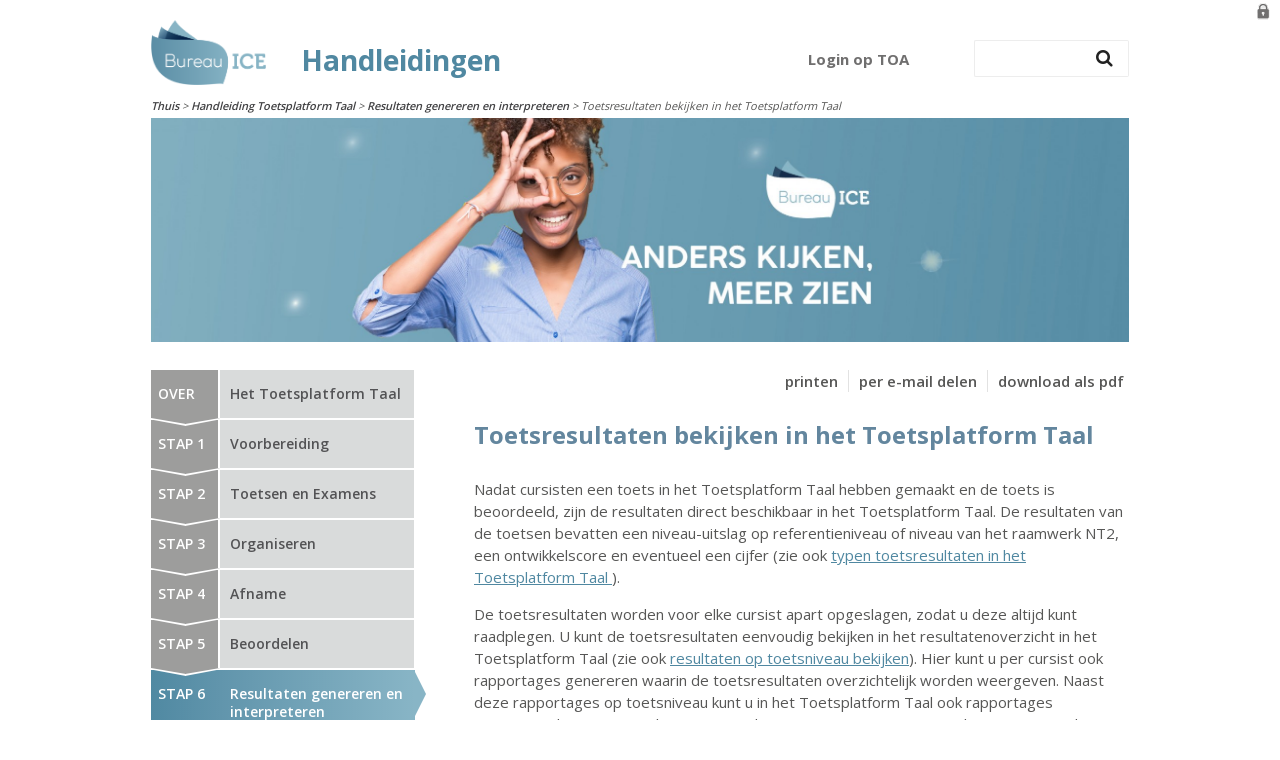

--- FILE ---
content_type: text/html; charset=UTF-8
request_url: https://handleiding.toets.nl/toetsresultaten-bekijken-in-het-toetsplatform-taal-1067
body_size: 8992
content:
<!doctype html>

		<!--[if lt IE 7]> <html class="ie6 oldie" lang="nl"> <![endif]-->
		<!--[if IE 7]>    <html class="ie7 oldie" lang="nl"> <![endif]-->
		<!--[if IE 8]>    <html class="ie8 oldie" lang="nl"> <![endif]-->
		<!--[if IE 9]>    <html class="ie9 oldie" lang="nl"> <![endif]-->
		<!--[if gt IE 9]><!-->
		<html lang="nl"><!--<![endif]-->
		<head>
    <!-- Google Tag Manager -->
    <script>(function(w,d,s,l,i){w[l]=w[l]||[];w[l].push({'gtm.start':
    new Date().getTime(),event:'gtm.js'});var f=d.getElementsByTagName(s)[0],
                    j = d.createElement(s), dl = l != 'dataLayer' ? '&l=' + l : '';
            j.async = true;
            j.src =
                    'https://www.googletagmanager.com/gtm.js?id=' + i + dl;
            f.parentNode.insertBefore(j, f);
        })(window, document, 'script', 'dataLayer', 'GTM-M5W3BZL');</script>
    <!-- End Google Tag Manager -->
	<meta charset="utf-8">
	<meta content="TOA, toetsen, ICE" name="keywords">
    	<meta content="width=1200" name="viewport">
  <link rel="apple-touch-icon" sizes="180x180" href="/img/favicons/apple-touch-icon.png">
	<link rel="icon" type="image/png" sizes="32x32" href="/img/favicons/favicon-32x32.png">
	<link rel="icon" type="image/png" sizes="16x16" href="/img/favicons/favicon-16x16.png">
	<link rel="manifest" href="/img/favicons/site.webmanifest">
	<link rel="mask-icon" href="/img/favicons/safari-pinned-tab.svg" color="#c71c26">
	<meta name="theme-color" content="#ffffff">
  <link href="https://fonts.googleapis.com/css?family=Open+Sans:400,600,700&amp;subset=latin-ext" rel="stylesheet">
	<link rel="stylesheet" type="text/css" href="/css/base_form.css?v=1736850502" media="screen" />	<link rel="stylesheet" type="text/css" href="/css/font-awesome.min.css?v=1736850502" media="screen" />	<link rel="stylesheet" type="text/css" href="/css/styles.css?v=1736850502" media="screen" />	<link rel="stylesheet" type="text/css" href="/css/print.css?v=1736850502" media="print" />
    

	<!-- Pulled from http://code.google.com/p/html5shiv/ -->
	<!--[if lt IE 9]>
	<script src="//html5shim.googlecode.com/svn/trunk/html5.js"></script>
	<script>
		document.createElement('header');
		document.createElement('nav');
		document.createElement('section');
		document.createElement('article');
		document.createElement('aside');
		document.createElement('footer');
	 </script>
	<![endif]-->

	<script type="text/javascript" src="/assets/1bab8e9/jquery.min.js"></script>
<script type="text/javascript" src="/js/jquery.matchHeight-min.js"></script>
<script type="text/javascript" src="/assets/842cc1b8/js/wabbit-frontend.js"></script>
<script type="text/javascript">
/*<![CDATA[*/
;(function($){var ieVer=navigator.userAgent.match(/MSIE (\d+\.\d+);/);ieVer=ieVer&&ieVer[1]?new Number(ieVer):null;var cont=ieVer&&ieVer<7.1?document.createElement("div"):null,excludePattern=null,includePattern=null,mergeIfXhr=0,resMap2Request=function(url){if (!url.match(/\?/))url += "?";return url + "&nlsc_map=" + $.nlsc.smap();};;if(!$.nlsc)$.nlsc={resMap:{}};$.nlsc.normUrl=function(url){if(!url)return null;if(cont){cont.innerHTML='<a href="'+url+'"></a>';url=cont.firstChild.href}if(excludePattern&& url.match(excludePattern))return null;if(includePattern&&!url.match(includePattern))return null;return url.replace(/\?*&*(_=\d+)?&*$/g,"")};$.nlsc.h=function(s){var h=0,i;for(i=0;i<s.length;i++)h=(h<<5)-h+s.charCodeAt(i)&1073741823;return""+h};$.nlsc.fetchMap=function(){for(var url,i=0,res=$(document).find("script[src]");i<res.length;i++)if(url=this.normUrl(res[i].src?res[i].src:res[i].href))this.resMap[url]={h:$.nlsc.h(url),d:1}};$.nlsc.smap=function(){var s="[";for(var url in this.resMap)s+='"'+this.resMap[url].h+ '",';return s.replace(/,$/,"")+"]"};var c={global:true,beforeSend:function(xhr,opt){if(!$.nlsc.fetched){$.nlsc.fetched=1;$.nlsc.fetchMap()}if(opt.dataType!="script"){if(mergeIfXhr)opt.url=resMap2Request(opt.url);return true}var url=$.nlsc.normUrl(opt.url);if(!url)return true;if(opt.converters&&opt.converters["text script"]){var saveConv=opt.converters["text script"];opt.converters["text script"]=function(){if(!$.nlsc.resMap[url].d){$.nlsc.resMap[url].d=1;saveConv.apply(window,arguments)}}}var r=$.nlsc.resMap[url]; if(r){if(r.d)return false}else $.nlsc.resMap[url]={h:$.nlsc.h(url),d:0};return true}};if(ieVer)c.dataFilter=function(data,type){if(type&&(type!="html"&&type!="text"))return data;return data.replace(/(<script[^>]+)defer(=[^\s>]*)?/ig,"$1")};$.ajaxSetup(c)})(jQuery);
/*]]>*/
</script>
<title>Handleidingen Bureau ICE</title>

		<!-- Asset files with POS_HEAD inserted here -->
</head>

<!-- <body> -->
<body class="educationLevel-NT2">
<!-- Google Tag Manager (noscript) -->
<noscript><iframe src="https://www.googletagmanager.com/ns.html?id=GTM-M5W3BZL"
                  height="0" width="0" style="display:none;visibility:hidden"></iframe></noscript>
<!-- End Google Tag Manager (noscript) -->

<!-- include Wabbit overlays, and js/css -->

<!-- open: container for application html -->
<div id="w-app-container">



<div id="site-wrapper">


	<header id="header">

	        	<!-- Top -->
	        	<div id="top">

	        		<!-- Logo -->
	        		<div class="left" id="logo">
	        			<a href="/">
                  <img src="/img/logo-bureau-ice-rgb.png" alt="Bureau ICE">
                  <span>Handleidingen</span>
                </a>

	        		</div>
	        		<!-- Einde Logo -->

              <div class="topWrapper">


    	        		<!-- Zoeken -->
    	        		<div class="right" id="zoekContainer">
    	        			<!-- Zoeken -->
    	        			<div class="zoeken right">
    	        				<form class="" action="/search" method="get">
                            <input type="text" class="left" name="q" placeholder="">
                            <input type="hidden" name="h" value="960">                            <button type="submit" class="submit"><i class="fa fa-search"></i></button>
                        </form>

                    </div>
                            <!-- Einde Zoeken -->

    	        		  <div class="clear"></div>

    	        		</div>
    	        		<!-- Einde Zoeken -->
                                        <div class="login-button">
                          <a class="btn login right" target="_blank" href="https://login.toets.nl/">
                              <strong>
                                  Login op TOA                              </strong>
                          </a>
                      </div>
                      	        		<div class="clear"></div>
              </div>
	        	</div>
	        	<!-- Einde Top -->
	        	<!-- Breadcrumb -->
	        	<div id="breadcrumb">
	        		<div class="center">
						<span class="breadcrumbs">
<a href="/">Thuis</a> &gt; <a href="/handleiding-toetsplatform-taal-960">Handleiding Toetsplatform Taal</a> &gt; <a href="/resultaten-genereren-en-interpreteren-967">Resultaten genereren en interpreteren</a> &gt; <span>Toetsresultaten bekijken in het Toetsplatform Taal</span></span>	        		</div>
	        	</div>
	        	<!-- Einde Breadcrumb -->

	        	<div id="breadcrumbDropshadow"></div>
                <div class="masthead">
               <div class="title">
                     <img src="/upload/images/2220x510px-corporate-header.jpg" alt="">
               </div><!-- /title -->
            </div><!-- /masthead -->	</header>

			<div class="container">
			<div class="nav">
            <nav>
                <ul class="main-nav" id="yw1">
<li><a href="/het-toetsplatform-taal-961"><span class="step">Over</span><div>Het Toetsplatform Taal </div></a></li>
<li class="has-sub-nav"><a href="/voorbereiding-962"><span class="step">Stap 1</span><div>Voorbereiding</div></a>
<ul class="sub-nav">
<li><a href="/systeemeisen-1085">Systeemeisen</a></li>
<li class="has-sub-nav"><a href="/gebruikersrollen-in-het-toetsplatform-taal-1086">Gebruikersrollen in het Toetsplatform taal</a>
<ul class="sub-sub-nav">
<li><a href="/wisselen-tussen-gebruikersrollen-in-het-toetsplatform-taal-1093">Wisselen tussen gebruikersrollen in het Toetsplatform Taal</a></li>
</ul>
</li>
<li class="has-sub-nav"><a href="/instellingsbeheer-1087">Instellingsbeheer</a>
<ul class="sub-sub-nav">
<li><a href="/instellingsgegevens-beheren-1094">Instellingsgegevens beheren</a></li>
<li class="has-sub-nav"><a href="/afdelingen-beheren-1095">Afdelingen beheren</a>
<ul class="sub-sub-sub-nav">
<li><a href="/afdelingen-aanmaken-1110">Afdelingen aanmaken </a></li>
<li><a href="/afdelingen-wijzigen-of-verwijderen-1111">Afdelingen wijzigen of verwijderen</a></li>
</ul>
</li>
<li class="has-sub-nav"><a href="/groepen-aanmaken-1096">Groepen aanmaken</a>
<ul class="sub-sub-sub-nav">
<li><a href="/kandidaatgroepen-aanmaken-1112">Kandidaatgroepen aanmaken</a></li>
<li><a href="/beoordelaarsgroepen-aanmaken-1113">Beoordelaarsgroepen aanmaken</a></li>
</ul>
</li>
<li class="has-sub-nav"><a href="/licenties-en-facturen-bekijken-1098">Licenties en facturen bekijken</a>
<ul class="sub-sub-sub-nav">
<li><a href="/licenties-bekijken-1114">Licenties bekijken</a></li>
<li><a href="/facturen-bekijken-1115">Facturen bekijken</a></li>
</ul>
</li>
</ul>
</li>
<li><a href="/gebruikersbeheer-vanuit-koppeling-webservices-1088">Gebruikersbeheer vanuit koppeling webservices</a></li>
<li class="has-sub-nav"><a href="/gebruikersgegevens-automatisch-importeren-in-het-toetsplatform-taal-1089">Gebruikersgegevens automatisch importeren in het Toetsplatform Taal</a>
<ul class="sub-sub-nav">
<li class="has-sub-nav"><a href="/csv-bestand-aanmaken-1099">CSV-bestand aanmaken</a>
<ul class="sub-sub-sub-nav">
<li><a href="/toelichting-importeerlabels-csv-bestand-1127">Toelichting importeerlabels CSV-bestand</a></li>
<li><a href="/nieuwe-gebruikers-toevoegen-via-csv-bestand-1128">Nieuwe gebruikers toevoegen via CSV-bestand</a></li>
<li><a href="/gebruikersgegevens-wijzigen-via-csv-bestand-1129">Gebruikersgegevens wijzigen via CSV-bestand</a></li>
<li><a href="/gebruikers-op-inactief-zetten-of-archiveren-via-csv-bestand-1131">Gebruikers op inactief zetten of archiveren via CSV-bestand</a></li>
<li><a href="/inactieve-of-gearchiveerde-gebruikers-weer-actief-maken-via-csv-bestand-1132">Inactieve of gearchiveerde gebruikers weer actief maken via CSV-bestand</a></li>
</ul>
</li>
<li class="has-sub-nav"><a href="/csv-bestand-automatisch-importeren-in-het-toetsplatform-taal-1100">CSV-bestand automatisch importeren in het Toetsplatform Taal</a>
<ul class="sub-sub-sub-nav">
<li><a href="/csv-bestand-handmatig-importeren-in-het-toetsplatform-taal-1134">CSV-bestand handmatig importeren in het Toetsplatform Taal</a></li>
</ul>
</li>
</ul>
</li>
<li class="has-sub-nav"><a href="/gebruikerssgegevens-handmatig-toevoegen-en-beheren-in-het-toetsplatform-taal-1090">Gebruikerssgegevens handmatig toevoegen en beheren in het Toetsplatform Taal</a>
<ul class="sub-sub-nav">
<li><a href="/handmatig-nieuwe-gebruikers-toevoegen-in-het-toetsplatform-taal-1101">Handmatig nieuwe gebruikers toevoegen in het Toetsplatform Taal</a></li>
<li class="has-sub-nav"><a href="/handmatig-nieuwe-wachtwoorden-aanmaken-in-het-toetsplatform-taal-1104">Handmatig nieuwe wachtwoorden aanmaken in het Toetsplatform Taal</a>
<ul class="sub-sub-sub-nav">
<li><a href="/een-nieuw-wachtwoord-aanmaken-1135">Een nieuw wachtwoord aanmaken</a></li>
<li><a href="/een-eenmalig-wachtwoord-aanmaken-voor-individuele-cursisten-1136">Een eenmalig wachtwoord aanmaken voor individuele cursisten</a></li>
<li><a href="/een-eenmalig-wachtwoord-aanmaken-voor-groepen-cursisten-1137">Een eenmalig wachtwoord aanmaken voor groepen cursisten</a></li>
</ul>
</li>
<li class="has-sub-nav"><a href="/handmatig-gebruikers-toevoegen-aan-groepen-in-het-toetsplatform-taal-1105">Handmatig gebruikers toevoegen aan groepen in het Toetsplatform Taal</a>
<ul class="sub-sub-sub-nav">
<li><a href="/cursisten-toevoegen-aan-kandidaatgroepen-1139">Cursisten toevoegen aan kandidaatgroepen</a></li>
<li><a href="/beoordelaars-toevoegen-aan-beoordelaarsgroepen-1140">Beoordelaars toevoegen aan beoordelaarsgroepen</a></li>
</ul>
</li>
<li><a href="/handmatig-ondersteunende-functies-toekennen-in-het-toetsplatform-taal-1106">Handmatig ondersteunende functies toekennen in het Toetsplatform Taal</a></li>
<li><a href="/handmatig-gebruikersgegevens-wijzigen-in-het-toetsplatform-taal-1107">Handmatig gebruikersgegevens wijzigen in het Toetsplatform Taal</a></li>
<li class="has-sub-nav"><a href="/handmatig-gebruikers-op-inactief-zetten-of-archiveren-in-het-toetsplatform-taal-1108">Handmatig gebruikers op inactief zetten of archiveren in het Toetsplatform Taal</a>
<ul class="sub-sub-sub-nav">
<li><a href="/handmatig-inactieve-of-gearchiveerde-gebruikers-weer-actiefmaken-in-het-toetsplatform-taal-1133">Handmatig inactieve of gearchiveerde gebruikers weer actiefmaken in het Toetsplatform Taal</a></li>
</ul>
</li>
</ul>
</li>
<li class="has-sub-nav"><a href="/beveiliging-1091">Beveiliging</a>
<ul class="sub-sub-nav">
<li><a href="/ip-restricties-instellen-1109">IP-restricties instellen</a></li>
</ul>
</li>
</ul>
</li>
<li class="has-sub-nav"><a href="/toetsen-en-examens-963"><span class="step">Stap 2</span><div>Toetsen en Examens</div></a>
<ul class="sub-nav">
<li class="has-sub-nav"><a href="/toetsen-in-het-toetsplatform-taal-1002">Toetsen in het Toetsplatform Taal</a>
<ul class="sub-sub-nav">
<li class="has-sub-nav"><a href="/soorten-toetsen-1350">Soorten toetsen</a>
<ul class="sub-sub-sub-nav">
<li><a href="/spreken-en-gesprekken-voeren-1007">Spreken en gesprekken voeren</a></li>
</ul>
</li>
</ul>
</li>
<li><a href="/wanneer-neemt-u-welke-toets-af-1038">Wanneer neemt u welke toets af?</a></li>
<li><a href="/examen-oormerken-en-blokkeren-1044">Examen oormerken en blokkeren </a></li>
</ul>
</li>
<li class="has-sub-nav"><a href="/organiseren-964"><span class="step">Stap 3</span><div>Organiseren</div></a>
<ul class="sub-nav">
<li class="has-sub-nav"><a href="/toetsen-klaarzetten-1049">Toetsen klaarzetten</a>
<ul class="sub-sub-nav">
<li><a href="/zoekfilters-instellen-bij-het-klaarzetten-van-toetsen-1050">Zoekfilters instellen bij het klaarzetten van toetsen</a></li>
<li><a href="/downloaden-papieren-toetsboekjes-1051">Downloaden papieren toetsboekjes</a></li>
<li><a href="/beoordelaar-toewijzen-bij-het-klaarzetten-van-toetsen-1052">Beoordelaar toewijzen bij het klaarzetten van toetsen</a></li>
</ul>
</li>
<li class="has-sub-nav"><a href="/toetsen-vrijgeven-1054">Toetsen vrijgeven</a>
<ul class="sub-sub-nav">
<li><a href="/de-periode-waarin-een-toets-is-vrijgegeven-wijzigen-1055">De periode waarin een toets is vrijgegeven wijzigen</a></li>
<li><a href="/een-vrijgegeven-toets-verwijderen-1056">Een vrijgegeven toets verwijderen</a></li>
</ul>
</li>
</ul>
</li>
<li class="has-sub-nav"><a href="/afname-965"><span class="step">Stap 4</span><div>Afname</div></a>
<ul class="sub-nav">
<li class="has-sub-nav"><a href="/afnamecondities-970">Afnamecondities</a>
<ul class="sub-sub-nav">
<li><a href="/voorbereiding-digitale-afname-973">Voorbereiding digitale afname</a></li>
<li><a href="/voorbereiding-niet-digitale-afname-974">Voorbereiding niet-digitale afname</a></li>
</ul>
</li>
<li><a href="/inloggen-als-cursist-971">Inloggen als cursist</a></li>
<li class="has-sub-nav"><a href="/problemen-tijdens-de-afname-972">Problemen tijdens de afname</a>
<ul class="sub-sub-nav">
<li><a href="/cursist-kan-niet-inloggen-975">Cursist kan niet inloggen</a></li>
<li class="has-sub-nav"><a href="/juiste-toets-staat-niet-klaar-976">Juiste toets staat niet klaar</a>
<ul class="sub-sub-sub-nav">
<li><a href="/de-toets-is-niet-klaargezet-en-vrijgegeven-984">De toets is niet klaargezet en vrijgegeven</a></li>
<li><a href="/de-toets-is-klaargezet-maar-nog-niet-vrijgegeven-985">De toets is klaargezet, maar nog niet vrijgegeven</a></li>
<li><a href="/de-toets-is-vrijgegeven-op-een-later-moment-986">De toets is vrijgegeven op een later moment </a></li>
</ul>
</li>
<li><a href="/verkeerde-toets-staat-klaar-977">Verkeerde toets staat klaar</a></li>
<li><a href="/problemen-met-internet-979">Problemen met internet</a></li>
</ul>
</li>
<li><a href="/toetsafname-stopzetten-1001">Toetsafname stopzetten</a></li>
</ul>
</li>
<li class="has-sub-nav"><a href="/beoordelen-966"><span class="step">Stap 5</span><div>Beoordelen</div></a>
<ul class="sub-nav">
<li><a href="/de-kwaliteit-van-de-beoordeling-borgen-987">De kwaliteit van de beoordeling borgen</a></li>
<li class="has-sub-nav"><a href="/beoordelingsmodellen-in-het-toetsplatform-taal-988">Beoordelingsmodellen in het Toetsplatform Taal </a>
<ul class="sub-sub-nav">
<li><a href="/keuze-maken-tussen-diagnostisch-en-globaal-beoordelingsmodel-989">Keuze maken tussen diagnostisch en globaal beoordelingsmodel</a></li>
<li><a href="/inhoudelijke-uitgangspunten-beoordelingsmodellen-990">Inhoudelijke uitgangspunten beoordelingsmodellen</a></li>
</ul>
</li>
<li class="has-sub-nav"><a href="/toetsen-beoordelen-in-het-toetsplatform-taal-991">Toetsen beoordelen in het Toetsplatform Taal</a>
<ul class="sub-sub-nav">
<li class="has-sub-nav"><a href="/beoordelaars-toewijzen-in-het-toetsplatform-taal-992">Beoordelaars toewijzen in het Toetsplatform Taal</a>
<ul class="sub-sub-sub-nav">
<li><a href="/een-beoordelaar-toewijzen-994">Een beoordelaar toewijzen</a></li>
<li><a href="/wijzigen-toewijzing-beoordelaars-995">Wijzigen toewijzing beoordelaars</a></li>
</ul>
</li>
<li class="has-sub-nav"><a href="/een-toets-beoordelen-in-het-toetsplatform-taal-996">Een toets beoordelen in het Toetsplatform Taal</a>
<ul class="sub-sub-sub-nav">
<li><a href="/niveaubeoordeling-diagnostisch-en-globaal-beoordelingsmodel-997">Niveaubeoordeling diagnostisch en globaal beoordelingsmodel</a></li>
<li><a href="/een-second-opinion-aanvragen-998">Een second opinion aanvragen</a></li>
<li><a href="/een-beoordeling-intrekken-999">Een beoordeling intrekken </a></li>
</ul>
</li>
</ul>
</li>
</ul>
</li>
<li class="current has-sub-nav"><a href="/resultaten-genereren-en-interpreteren-967"><span class="step">Stap 6</span><div>Resultaten genereren en interpreteren</div></a>
<ul class="sub-nav">
<li class="has-sub-nav"><a href="/typen-toetsresultaten-in-het-toetsplatform-taal-1057">Typen toetsresultaten in het Toetsplatform Taal</a>
<ul class="sub-sub-nav">
<li><a href="/referentieniveaus-raamwerk-nt2-1059">Referentieniveaus Raamwerk NT2</a></li>
<li><a href="/typen-toetsresultaten-in-het-toetsplatform-taal-1058">Typen toetsresultaten in het Toetsplatform Taal</a></li>
<li><a href="/ontwikkelscore-1060">Ontwikkelscore</a></li>
<li class="has-sub-nav"><a href="/cijferbepaling-1061">Cijferbepaling</a>
<ul class="sub-sub-sub-nav">
<li><a href="/algemene-uitgangspunten-cijferbepaling-1062">Algemene uitgangspunten cijferbepaling</a></li>
<li><a href="/cijferbepaling-automatisch-beoordeelde-toetsen-1063">Cijferbepaling automatisch beoordeelde toetsen</a></li>
<li><a href="/cijferbepaling-handmatig-beoordeelde-toetsen-1064">Cijferbepaling handmatig beoordeelde toetsen</a></li>
</ul>
</li>
</ul>
</li>
<li class="current has-sub-nav"><a href="/toetsresultaten-bekijken-in-het-toetsplatform-taal-1067">Toetsresultaten bekijken in het Toetsplatform Taal</a>
<ul class="sub-sub-nav">
<li class="has-sub-nav"><a href="/resultaten-op-toetsniveau-bekijken-1068">Resultaten op toetsniveau bekijken </a>
<ul class="sub-sub-sub-nav">
<li><a href="/zoekfilters-instellen-voor-het-bekijken-van-toetsresultaten-1069">Zoekfilters instellen voor het bekijken van toetsresultaten</a></li>
<li><a href="/handmatige-beoordeling-inzien-1070">Handmatige beoordeling inzien</a></li>
<li><a href="/rapportages-op-toetsniveau-genereren-1071">Rapportages op toetsniveau genereren</a></li>
</ul>
</li>
<li class="has-sub-nav"><a href="/status-en-voortgangsrapportages-genereren-1072">Status- en voortgangsrapportages genereren</a>
<ul class="sub-sub-sub-nav">
<li><a href="/status-en-voortgangsrapportages-genereren-voor-individuele-cursisten-1073">Status- en voortgangsrapportages genereren voor individuele cursisten</a></li>
<li><a href="/status-en-voortgangsrapportages-genereren-voor-groepen-cursisten-1074">Status- en voortgangsrapportages genereren voor groepen cursisten</a></li>
<li><a href="/status-en-voortgangsrapportages-exporteren-naar-excel-1075">Status- en voortgangsrapportages exporteren naar Excel</a></li>
</ul>
</li>
</ul>
</li>
<li class="has-sub-nav"><a href="/toetsresultaten-interpreteren-1076">Toetsresultaten interpreteren</a>
<ul class="sub-sub-nav">
<li><a href="/interpreteren-toetsresultaten-nt2-1078">Interpreteren toetsresultaten NT2</a></li>
<li><a href="/interpreteren-toetsresultaten-nederlands-1077">Interpreteren toetsresultaten Nederlands</a></li>
</ul>
</li>
</ul>
</li>
<li class="has-sub-nav"><a href="/evalueren-en-analyseren-968"><span class="step">Stap 7</span><div>Evalueren en analyseren</div></a>
<ul class="sub-nav">
<li><a href="/afnamestatistieken-genereren-in-het-toetsplatform-taal-1082">Afnamestatistieken genereren in het Toetsplatform Taal</a></li>
<li><a href="/voortgangsrapportage-op-instellingsniveau-genereren-in-het-toetsplatform-taal-1083">Voortgangsrapportage op instellingsniveau genereren in het Toetsplatform Taal</a></li>
<li><a href="/beoordelingsgegevens-genereren-in-het-toetsplatform-taal-1084">Beoordelingsgegevens genereren in het Toetsplatform Taal</a></li>
</ul>
</li>
<li class="has-sub-nav"><a href="/veelgestelde-vragen-969"><span class="step">FAQ</span><div>Veelgestelde vragen</div></a>
<ul class="sub-nav">
<li class="has-sub-nav"><a href="/over-de-toa-1141">Over de TOA</a>
<ul class="sub-sub-nav">
<li><a href="/waarom-de-toa-1149">Waarom de TOA?</a></li>
</ul>
</li>
<li class="has-sub-nav"><a href="/voorbereiding-1142">Voorbereiding</a>
<ul class="sub-sub-nav">
<li><a href="/is-het-mogelijk-om-een-koppeling-te-maken-tussen-de-toa-en-administratiesystemen-1150">Is het mogelijk om een koppeling te maken tussen de TOA en administratiesystemen?</a></li>
<li><a href="/hoe-kan-ik-grote-groepen-gebruikers-invoeren-in-de-toa-1151">Hoe kan ik grote groepen gebruikers invoeren in de TOA?</a></li>
<li><a href="/kan-ik-een-eenmalig-wachtwoord-aanmaken-in-de-toa-1152">Kan ik een eenmalig wachtwoord aanmaken in de TOA?</a></li>
<li><a href="/hoe-verwijder-ik-gebruikers-in-de-toa-1153">Hoe verwijder ik gebruikers in de TOA?</a></li>
</ul>
</li>
<li class="has-sub-nav"><a href="/toetsen-toetsplan-en-examenplan-1143">Toetsen, toetsplan en examenplan</a>
<ul class="sub-sub-nav">
<li><a href="/welke-toetsen-staan-er-in-de-toa-1154">Welke toetsen staan er in de TOA?</a></li>
<li><a href="/wat-is-een-toets-en-examenplan-1155">Wat is een toets- en examenplan?</a></li>
</ul>
</li>
<li class="has-sub-nav"><a href="/organiseren-1144">Organiseren</a>
<ul class="sub-sub-nav">
<li><a href="/kan-ik-een-toets-ook-voor-mezelf-klaarzetten-1156">Kan ik een toets ook voor mezelf klaarzetten?</a></li>
<li><a href="/hoe-kan-ik-de-papieren-toetsboekjes-voor-toetsen-voor-productieve-vaardigheden-uit-de-toa-halen-1157">Hoe kan ik de papieren toetsboekjes voor toetsen voor productieve vaardigheden uit de TOA halen?</a></li>
<li><a href="/hoe-kan-ik-examentoetsen-beveiligen-met-een-startcode-1158">Hoe kan ik examentoetsen beveiligen met een startcode?</a></li>
<li><a href="/wanneer-moet-ik-een-toets-vrijgeven-1159">Wanneer moet ik een toets vrijgeven?</a></li>
</ul>
</li>
<li class="has-sub-nav"><a href="/afname-1145">Afname</a>
<ul class="sub-sub-nav">
<li><a href="/waar-moet-ik-rekening-mee-houden-bij-het-afnemen-van-een-toets-1160">Waar moet ik rekening mee houden bij het afnemen van een toets?</a></li>
<li><a href="/welke-extra-ondersteuning-is-toegestaan-voor-studenten-met-dyslexie-of-dyscalculie-1161">Welke extra ondersteuning is toegestaan voor studenten met dyslexie of dyscalculie?</a></li>
<li><a href="/wat-kan-ik-doen-om-frauderen-bij-een-toetsafname-te-voorkomen-1163">Wat kan ik doen om frauderen bij een toetsafname te voorkomen?</a></li>
<li><a href="/de-student-kan-niet-inloggen-wat-moet-ik-doen-1164">De student kan niet inloggen. Wat moet ik doen?</a></li>
</ul>
</li>
<li class="has-sub-nav"><a href="/beoordelen-1146">Beoordelen</a>
<ul class="sub-sub-nav">
<li><a href="/wanneer-gebruik-ik-het-diagnostische-en-wanneer-het-globale-beoordelingsmodel-1168">Wanneer gebruik ik het diagnostische en wanneer het globale beoordelingsmodel?</a></li>
<li><a href="/waar-moet-ik-op-letten-bij-het-beoordelen-van-een-toets-spreken-gesprekken-voeren-of-schrijven-1169">Waar moet ik op letten bij het beoordelen van een toets spreken, gesprekken voeren of schrijven?</a></li>
<li><a href="/wat-kan-ik-doen-als-ik-twijfel-over-mijn-beoordeling-1170">Wat kan ik doen als ik twijfel over mijn beoordeling?</a></li>
</ul>
</li>
<li class="has-sub-nav"><a href="/resultaten-genereren-en-interpreteren-1147">Resultaten genereren en interpreteren</a>
<ul class="sub-sub-nav">
<li><a href="/hoe-kan-ik-de-toetsresultaten-van-studenten-bekijken-1166">Hoe kan ik de toetsresultaten van studenten bekijken?</a></li>
<li><a href="/welke-informatie-kan-ik-uit-de-toetsresultaten-halen-1167">Welke informatie kan ik uit de toetsresultaten halen?</a></li>
</ul>
</li>
<li class="has-sub-nav"><a href="/evalueren-en-analyseren-1148">Evalueren en analyseren</a>
<ul class="sub-sub-nav">
<li><a href="/hoe-kan-ik-rapportages-op-instellings-of-afdelingsniveau-bekijken-1162">Hoe kan ik rapportages op instellings- of afdelingsniveau bekijken?</a></li>
<li><a href="/welke-informatie-kan-ik-uit-rapportages-op-instellings-of-afdelingsniveau-halen-1165">Welke informatie kan ik uit rapportages op instellings- of afdelingsniveau halen?</a></li>
</ul>
</li>
</ul>
</li>
</ul>            </nav>
            <div class="cta">
               <strong >Klantenservice</strong>
               <p>
                   ma t/m vrij van 08:00 - 17:00<br />
                   088 556 9800
               </p>

            </div><!-- /cta -->
            <div class="backBtn">
               <a class="button" href="/">Terug naar overzicht</a>
            </div>
			</div>


			<!-- dynamic content -->
			<div id="content">
				<div class="column-group clearfix">

	<!--<div class="column column-one">-->
		<!-- Blocks LEFT -->
			<!--</div>-->

	<div class="column column-main">
		<!-- Blocks TOP -->
		
		<!-- CONTENT -->
		<div class="column-content">
			
<!-- Inhoud -->
<ul class="supp">
   	<li><a href="/p/export?id=1067">download als pdf</a></li>
   	<li>
        <a href="mailto:?subject=Handleiding%20Toetsplatform%20Taal%3A%20Toetsresultaten%20bekijken%20in%20het%20Toetsplatform%20Taal&body=https%3A%2F%2Fhandleiding.toets.nl%2Ftoetsresultaten-bekijken-in-het-toetsplatform-taal-1067">per e-mail delen</a>
    </li>
	<li><a onclick="window.print();return false;" href="">printen</a></li>
</ul>

<article>

	
		<!-- title, subtitle, image -->
		<h1  data-qe-attribute="title" data-qe-disable-newline="true" class="title" id="main-page-title">Toetsresultaten bekijken in het Toetsplatform Taal</h1>
    		
		
		<!-- intro and content -->
		
		<div data-qe-attribute="content" data-qe-preserve-widgets="true" data-qe-keep-html="true">
						<p class="MsoNormal">Nadat cursisten een toets in het Toetsplatform Taal hebben gemaakt en de toets is beoordeeld, zijn de resultaten direct beschikbaar in het Toetsplatform Taal. De resultaten van de toetsen bevatten een niveau-uitslag op referentieniveau of niveau van het raamwerk NT2, een ontwikkelscore en eventueel een cijfer (zie ook <a href="http://handleiding.toets.nl/typen-toetsresultaten-in-het-toetsplatform-taal-1057">typen toetsresultaten in het Toetsplatform Taal </a>).</p><p class="MsoNormal">De toetsresultaten worden voor elke cursist apart opgeslagen, zodat u deze altijd kunt raadplegen. U kunt de toetsresultaten eenvoudig bekijken in het resultatenoverzicht in het Toetsplatform Taal (zie ook <a href="http://handleiding.toets.nl/resultaten-op-toetsniveau-bekijken-1068">resultaten op toetsniveau </a><a href="http://handleiding.toets.nl/zoekfilters-instellen-voor-het-bekijken-van-toetsresultaten-668">bekijken</a>). Hier kunt u per cursist ook rapportages genereren waarin de toetsresultaten overzichtelijk worden weergeven. Naast deze rapportages op toetsniveau kunt u in het Toetsplatform Taal ook rapportages genereren die een overzicht geven van de voortgang van cursisten op basis van meerdere toetsresultaten.</p><h2 class="MsoNormal"><strong>Rapportages op toetsniveau</strong></h2><p class="MsoNormal">Voor iedere afgenomen toets kan per cursist een uitslagrapportage en adviesrapportage worden gegenereerd, waarin de toetsresultaten voor de desbetreffende toets zijn opgenomen. Beide rapportages geven de scores van een cursist op een specifieke toets weer, maar op een andere manier. De <em>uitslagrapportage</em> geeft een cijfermatig overzicht van de scores. De <em>adviesrapportage</em> geeft de scores van de cursisten visueel weer. Voor de niveautoetsen kan daarnaast een <em>certificaat</em> gedownload worden. Ga voor meer informatie over het genereren van deze rapportages naar <a href="http://handleiding.toets.nl/rapportages-op-toetsniveau-genereren-1071">rapportages op toetsniveau genereren</a>.</p><h2 class="MsoNormal"><strong>Status- en voortgangsrapportages</strong></h2><p class="MsoNormal">Het Toetsplatform Taal biedt ook de mogelijkheid om status- en voortgangsrapportages te downloaden die de ontwikkeling van cursisten over meerdere toetsen heen in beeld brengt. De <em>statusrapportage</em> geeft een cijfermatig overzicht van de resultaten op de laatst afgenomen toetsen. De voortgangsrapportage geeft een grafisch overzicht van de resultaten op de laatst afgenomen toetsen, inclusief ontwikkelscore. U kunt een status- of voortgangsrapportage zowel voor een individuele cursist als voor een groep cursisten genereren. Ga voor meer informatie over het genereren van deze rapportages naar <a href="http://handleiding.toets.nl/status-en-voortgangsrapportages-genereren-1072">status- en voortgangsrapportages genereren</a>.</p>		</div>


		    	
</article>
		</div>

		<!-- Blocks BOTTOM -->
			</div>

	<div class="column column-aside">
		<!-- Blocks RIGHT -->
			</div>
</div>

			</div>
		</div>
	
		<footer id="footerWrapper">
    		<!-- Footer -->
    		<article>

    			<div class="left" id="footer_ice">

    			</div>

    			<div class="kolom kolom1 left">
    				<ul class="vcard">
                      <li class="fn org"><h3>Bureau ICE</h3></li>
                      <li class="adr">
                        <div class="">
                          <span class="post-office-box">Postbus 233</span><br>
                          <span class="postal-code">5201 AE</span>&nbsp;<span class="locality">'s-Hertogenbosch</span>
                        </div>
                        <div class="">
                          <span class="street-address">Magistratenlaan 140</span><br>
                          <span class="postal-code">5223 MB</span> <span class="locality">'s-Hertogenbosch</span>
                          <span class="region seo">Noord-Brabant</span> <span class="country-name seo">Nederland</span>
                        </div>
                      </li>

                    </ul>
    			</div><!-- /kolom -->
            <div class="kolom kolom-right">
               <h3>Klantenservice</h3>
               <p>
                   ma t/m vrij van 08:00 - 17:00<br />
                   088 556 9800
               </p>

               <h3>IEP</h3>
               <p>
                   <a href="mailto:iep@bureau-ice.nl">iep@bureau-ice.nl</a>
               </p>

               <h3>JIJ!</h3>
               <p>
                   <a href="mailto:jij@bureau-ice.nl">jij@bureau-ice.nl</a>
               </p>

               <h3>TOA</h3>
               <p>
                   <a href="mailto:toa@bureau-ice.nl">toa@bureau-ice.nl</a>
               </p>

            </div><!-- /kolom -->





    			<div class="clear"></div>



    		</article>
    		<!-- Einde Footer -->


    	</footer>
      <!-- Sluiter -->
      <div id="sluiter">
        <div class="wrapper">
          <div class="right">
             <a target="_blank" href="https://www.toets.nl/bureau-ice/algemene-voorwaarden">Algemene Voorwaarden</a>&nbsp; | &nbsp;
             <a target="_blank" href="https://www.toets.nl/uploads/Inkoopvoorwaarden%20Bureau%20ICE%20V2.2.pdf">Inkoopvoorwaarden</a>&nbsp; | &nbsp;
             <a target="_blank" href="https://www.toets.nl/disclaimer">Disclaimer</a>&nbsp; | &nbsp;<a target="_blank" href="https://www.toets.nl/privacy-statement">Privacy statement</a>&nbsp; |&nbsp; <a href="https://www.toets.nl/contact">Contact</a>
          </div>

          <div class="left">
            <a target="_blank" href="http://www.sanoma.nl/">
              <img src="/img/a-sanoma-company.png" alt="A Sanoma company">
            </a>
          </div>
          <div class="copyright">
            &copy; 2026 <a rel="external" title="Bureau ICE" href="http://bureau-ice.nl">Bureau ICE</a> &nbsp;- &nbsp;Alle rechten voorbehouden
          </div>

          <div class="clear"></div>
        </div>
      </div><!-- Einde Sluiter -->


</div>

<!-- close: container for application html -->
</div>
<script type="text/javascript">
/*<![CDATA[*/

(function(window, document, dataLayerName, id) {
window[dataLayerName]=window[dataLayerName]||[],window[dataLayerName].push({start:(new Date).getTime(),event:"stg.start"});var scripts=document.getElementsByTagName('script')[0],tags=document.createElement('script');
function stgCreateCookie(a,b,c){var d="";if(c){var e=new Date;e.setTime(e.getTime()+24*c*60*60*1e3),d="; expires="+e.toUTCString()}document.cookie=a+"="+b+d+"; path=/"}
var isStgDebug=(window.location.href.match("stg_debug")||document.cookie.match("stg_debug"))&&!window.location.href.match("stg_disable_debug");stgCreateCookie("stg_debug",isStgDebug?1:"",isStgDebug?14:-1);
var qP=[];dataLayerName!=="dataLayer"&&qP.push("data_layer_name="+dataLayerName),isStgDebug&&qP.push("stg_debug");var qPString=qP.length>0?("?"+qP.join("&")):"";
tags.async=!0,tags.src="https://malmberg.containers.piwik.pro/"+id+".js"+qPString,scripts.parentNode.insertBefore(tags,scripts);
!function(a,n,i){a[n]=a[n]||{};for(var c=0;c<i.length;c++)!function(i){a[n][i]=a[n][i]||{},a[n][i].api=a[n][i].api||function(){var a=[].slice.call(arguments,0);"string"==typeof a[0]&&window[dataLayerName].push({event:n+"."+i+":"+a[0],parameters:[].slice.call(arguments,1)})}}(i[c])}(window,"ppms",["tm","cm"]);
})(window, document, 'dataLayer', '268e1571-fad8-4731-9d7f-83fbf8c46f9d');

/*]]>*/
</script>
</body>

</html>


--- FILE ---
content_type: text/css
request_url: https://handleiding.toets.nl/css/base_form.css?v=1736850502
body_size: 1983
content:
/**
 * CSS styles for forms generated by yiic.
 *
 * The styles can be applied to the following form structure:
 *
 * <div class="form">
 *     <div class="row">
 *         <label for="inputid">xyz</label>
 *         <input name="inputid" id="inputid" type="text" />
 *         <p class="hint">hint text</p>
 *     </div>
 *     <div class="row">
 *         <label for="inputid">xyz</label>
 *         <input name="inputid" id="inputid" type="text" />
 *         <p class="hint">hint text</p>
 *     </div>
 *     <div class="row buttons">
 *         <label for="inputid">xyz</label>
 *         <input name="inputid" id="inputid" type="text" />
 *         <p class="hint">hint text</p>
 *     </div>
 * </div>
 *
 * The above code will render the labels and input fields in separate lines.
 * In order to render them in the same line, please use the "wide" form as follows,
 *
 * <div class="wide form">
 *     ......
 * </div>
 *
 * @author Qiang Xue <qiang.xue@gmail.com>
 * @link http://www.yiiframework.com/
 * @copyright Copyright &copy; 2008-2010 Yii Software LLC
 * @license http://www.yiiframework.com/license/
 */

.form{font-family:Arial, Helvetica, sans-serif;}

input,
textarea,
select {margin: 0.2em 0 0.5em 0; font-family:Arial, Helvetica, sans-serif; }
fieldset {border: 1px solid #DDD; padding:10px;	margin: 0 0 10px 0; -moz-border-radius: 3px; -webkit-border-radius:3px; border-radius:3px; }
.ui-dialog fieldset {border:none; padding:0; margin:0; -moz-border-radius:0px; -webkit-border-radius:0px; border-radius:0px; } /*wabbit edit pop-up override */

label {font-weight: bold; font-size: 0.9em; display:inline-block;}
*+html label { display:inline; min-height:1px;}
.row {margin:0.5em 0;}
.hint {margin: 0;	padding: 0;	color: #999;}
.note {font-style: italic;}
span.required {color: red;}

.error label:first-child,
label.error,
span.error {color: #C00;}

.error input,
.error textarea,
.error select,
input.error,
textarea.error,
select.error {background: #FEE; border-color: #C00;}

.success input,
.success textarea,
.success select,
input.success,
textarea.success,
select.success { background-color:#e2ffcb; border-color: #528927; -webkit-box-shadow: 0 1px 3px 0 rgba(32, 72, 0, 0.3) inset; -moz-box-shadow: 0 1px 3px 0 rgba(32, 72, 0, 0.3) inset; box-shadow: 0 1px 3px 0 rgba(32, 72, 0, 0.3) inset;}
.errorSummary {border: 2px solid #C00;padding: 7px 7px 12px 7px;margin: 0 0 20px 0;background: #FEE; font-size: 0.9em;}

.errorMessage {color: red; font-size: 0.9em;}
.errorSummary p {	margin: 0;	padding: 5px;}

.errorSummary ul {margin: 0;	padding: 0 0 0 20px;}
.widelabel {float: left;	margin-right: 10px;	position: relative;	text-align: right;	width: 100px;}
.wide.row {clear: left;}

.wide.buttons, div.wide.hint, div.wide.errorMessage {clear: left; padding-left: 110px;}
.error input[type="text"],
.error textarea {box-shadow: 1px 1px 3px 0 #c56c6c inset;}

/*----- upgrade styles ----------------------------------------------------------------- */
form {background: none repeat scroll 0 0 #f7f7f7; margin: 0; padding: 20px; border:1px solid #E1E1E1;}
.ui-dialog form {padding:0px; border:none;} /*wabbit edit pop-up override */
input, textarea, select {  border: 1px solid #9b9b9b; padding:3px; -moz-border-radius: 3px; -webkit-border-radius:3px; border-radius:3px; width:50%; }
input, textarea {webkit-box-shadow: inset 1px 1px 3px 0px rgb(180, 180, 180); -moz-box-shadow: inset 1px 1px 3px 0px rgba(180, 180, 180);
	box-shadow: inset 1px 1px 3px 0px rgb(180, 180, 180);  }
.button,
input[type="submit"] { color: #ccc; font-weight:bold; -moz-border-radius: 3px; -webkit-border-radius:3px; border-radius:3px; -moz-box-shadow:none; -webkit-box-shadow:none;  box-shadow:none; border:1px solid #404040; width:auto; padding:3px 8px;
	background: #515151; /* Old browsers */

}
input:focus, textarea:focus, select:focus, textarea:focus  {-webkit-box-shadow: 0 0 2px 1px #97AEF0; -moz-box-shadow: 0 0 2px 1px #97AEF0; box-shadow: 0 0 2px 1px #97AEF0;}

input[type="checkbox"], input[type="radio"], input[type="file"] {width:auto; border:none; background:transparent none; box-shadow:none; font-size:0.9em; }
label {color:4F4F4F; font-family:Arial, Helvetica, sans-serif;}
.button:hover,
input[type="submit"]:hover {color: #ffffff;}
.button:active,
input[type="submit"]:active {color: #cfd7ff; background:none #000; -webkit-box-shadow: 0 0 1px 1px #fff, 0 0 3px 1px #97AEF0 ; -moz-box-shadow: 0 0 1px 1px #fff, 0 0 3px 1px #97AEF0; box-shadow: 0 0 1px 1px #fff, 0 0 3px 1px #97AEF0;  }

textarea {-moz-appearance:textfield; -webkit-appearance:textfield; appearance:textfield;}
#ContactForm_subject,
#ContactForm_body {width:440px;}

.wide .row {padding-top: 9px; padding-bottom: 3px; }
.row label {display:block;}

.type_checkbox {margin:1em 0;}
.type_checkboxlist > span,
.type_radiolist > span { display:inline-block;}

.type_checkboxlist > span > label,
.type_radiolist > span > label {font-weight:normal; margin-left:3px; display: inline;}

.type_file input { padding-left: 0px; }

.wide .type_checkbox input {margin-top: 4px;}
.wide .type_checkboxlist > span,
.wide .type_radiolist > span {margin-top: 2px;}

.wide .row {border-top:1px solid #E1E1E1; }
.wide label {width:25%; display:inline-block; margin-right:-3px; vertical-align:top; padding-top:3px; }
.wide input, .wide textarea, .wide select {width:73%; margin-top:-1px;}
.wide input[type="submit"], .wide input[type="checkbox"], .wide input[type="radio"] {width:auto;}
.wide input[type="file"] {margin-top:3px;}
.wide .type_checkboxlist > span > label,
.wide .type_radiolist > span > label {padding:0;}
.wide .type_checkboxlist > span input[type="checkbox"], .wide .type_radiolist > span input[type="radio"] {top:1px; position:relative;}

.row.buttons {padding-top:11px;}


--- FILE ---
content_type: text/css
request_url: https://handleiding.toets.nl/css/styles.css?v=1736850502
body_size: 10211
content:
/*! normalize.css v1.1.0 | MIT License | git.io/normalize */

/* ==========================================================================
   HTML5 display definitions
   ========================================================================== */

article,
aside,
details,
figcaption,
figure,
footer,
header,
hgroup,
main,
nav,
section,
summary {
    display: block;
}

audio,
canvas,
video {
    display: inline-block;
}

audio:not([controls]) {
    display: none;
    height: 0;
}

[hidden] {
    display: none;
}

html {
    font-size: 100%; /* 1 */
    -webkit-text-size-adjust: 100%; /* 2 */
    -ms-text-size-adjust: 100%; /* 2 */

    -webkit-font-smoothing: antialiased;
    -moz-osx-font-smoothing: grayscale; /* NB: controversial feature*/
    text-rendering: optimizeLegibility; /*remove text-redering if optimal performance is neccessary*/

}

html,
button,
input,
select,
textarea {
    font-family: sans-serif;
}


body {
    margin: 0;
}



a:focus {
    outline: none;
}


a:active,
a:hover {
    outline: 0; cursor:pointer; text-decoration:underline;
}

h1 {
    font-size: 2em;
    margin: 0.67em 0;
}

h2 {
    font-size: 1.5em;
    margin: 0.83em 0;
}

h3 {
    font-size: 1.17em;
    margin: 1em 0;
}

h4 {
    font-size: 1em;
    margin: 1.33em 0;
}

h5 {
    font-size: 0.83em;
    margin: 1.67em 0;
}

h6 {
    font-size: 0.67em;
    margin: 2.33em 0;
}

abbr[title] {
    border-bottom: 1px dotted;
}

b,
strong {
    font-weight: bold;
}

blockquote {
    margin: 1em 40px;
}

dfn {
    font-style: italic;
}

hr {
    -moz-box-sizing: content-box;
    box-sizing: content-box;
    height: 0;
}

mark {
    background: #ff0;
    color: #000;
}


p,
pre {
    margin: 1em 0;
}

code,
kbd,
pre,
samp {
    font-family: monospace, serif;
    _font-family: 'courier new', monospace;
    font-size: 1em;
}

pre {
    white-space: pre;
    white-space: pre-wrap;
    word-wrap: break-word;
}

q {
    quotes: none;
}

q:before,
q:after {
    content: '';
    content: none;
}

small {
    font-size: 80%;
}

sub,
sup {
    font-size: 75%;
    line-height: 0;
    position: relative;
    vertical-align: baseline;
}

sup {
    top: -0.5em;
}

sub {
    bottom: -0.25em;
}

dl,
menu,
ol,
ul {
    margin: 1em 0;
}

dd {
    margin: 0 0 0 40px;
}

menu,
ol,
ul {
    padding: 0 0 0 40px;
}

nav ul,
nav ol {
    list-style: none;
    list-style-image: none;
}

img {
    border: 0; /* 1 */
    -ms-interpolation-mode: bicubic; /* 2 */
}

svg:not(:root) {
    overflow: hidden;
}

figure {
    margin: 0;
}

form {
    margin: 0;
}

fieldset {
    border: 1px solid #c0c0c0;
    margin: 0 2px;
    padding: 0.35em 0.625em 0.75em;
}

legend {
    border: 0; /* 1 */
    padding: 0;
    white-space: normal; /* 2 */
}

button,
input,
select,
textarea {
    font-size: 100%; /* 1 */
    margin: 0; /* 2 */
    vertical-align: baseline; /* 3 */
}

button,
input {
    line-height: normal;
}

button,
select {
    text-transform: none;
}

button,
html input[type="button"], /* 1 */
input[type="reset"],
input[type="submit"] {
    -webkit-appearance: button; /* 2 */
    cursor: pointer; /* 3 */
}

button[disabled],
html input[disabled] {
    cursor: default;
}

input[type="checkbox"],
input[type="radio"] {
    box-sizing: border-box; /* 1 */
    padding: 0; /* 2 */
}

input[type="search"] {
    -webkit-appearance: textfield; /* 1 */
    -moz-box-sizing: content-box;
    -webkit-box-sizing: content-box; /* 2 */
    box-sizing: content-box;
}

input[type="search"]::-webkit-search-cancel-button,
input[type="search"]::-webkit-search-decoration {
    -webkit-appearance: none;
}

button::-moz-focus-inner,
input::-moz-focus-inner {
    border: 0;
    padding: 0;
}

textarea {
    overflow: auto; /* 1 */
    vertical-align: top; /* 2 */
}

table {
    border-collapse: collapse;
    border-spacing: 0;

}





html,
button,
input,
select,
textarea {
    color: #222;
}

body {
    font-size: 1em;
    line-height: 1.4;
}

hr {
    display: block;
    height: 1px;
    border: 0;
    border-top: 1px solid #ccc;
    margin: 1em 0;
    padding: 0;
}

img {
    vertical-align: middle;
}

fieldset {
    border: 0;
    margin: 0;
    padding: 0;
}

textarea {
    resize: vertical;
}

.chromeframe {
    margin: 0.2em 0;
    background: #ccc;
    color: #000;
    padding: 0.2em 0;
}

.ir {
    background-color: transparent;
    border: 0;
    overflow: hidden;
}

.ir:before {
    content: "";
    display: block;
    width: 0;
    height: 150%;
}

.hidden {
    display: none !important;
    visibility: hidden;
}
.seo { text-indent:-9999px; display:inline-block;}

.visuallyhidden {
    border: 0;
    clip: rect(0 0 0 0);
    height: 1px;
    margin: -1px;
    overflow: hidden;
    padding: 0;
    position: absolute;
    width: 1px;
}

.visuallyhidden.focusable:active,
.visuallyhidden.focusable:focus {
    clip: auto;
    height: auto;
    margin: 0;
    overflow: visible;
    position: static;
    width: auto;
}

.invisible {
    visibility: hidden;
}

.clear:before,
.clear:after {
    content: " "; /* 1 */
    display: table; /* 2 */
}

.clear:after {
    clear: both;
}

/* ==========================================================================
   Base styles: opinionated defaults
   ========================================================================== */

html,
button,
input,
select,
textarea {
    color: #222;
}

body {
    font-size: 1em;
    line-height: 1.4;
}

/*
 * A better looking default horizontal rule
 */

hr {
    display: block;
    height: 1px;
    border: 0;
    border-top: 1px solid #ccc;
    margin: 1em 0;
    padding: 0;
}

/*
 * Remove the gap between images and the bottom of their containers: h5bp.com/i/440
 */

img {
    vertical-align: middle;
}

/*
 * Remove default fieldset styles.
 */

fieldset {
    border: 0;
    margin: 0;
    padding: 0;
}

/*
 * Allow only vertical resizing of textareas.
 */

textarea {
    resize: vertical;
}

/* ==========================================================================
   Chrome Frame prompt
   ========================================================================== */

.chromeframe {
    margin: 0.2em 0;
    background: #ccc;
    color: #000;
    padding: 0.2em 0;
}

/* ==========================================================================
   Author's custom styles
   ========================================================================== */

















/* ==========================================================================
   Helper classes
   ========================================================================== */

/*
 * Image replacement
 */

.ir {
    background-color: transparent;
    border: 0;
    overflow: hidden;
    /* IE 6/7 fallback */
    *text-indent: -9999px;
}

.ir:before {
    content: "";
    display: block;
    width: 0;
    height: 150%;
}

/*
 * Hide from both screenreaders and browsers: h5bp.com/u
 */

.hidden {
    display: none !important;
    visibility: hidden;
}

/*
 * Hide only visually, but have it available for screenreaders: h5bp.com/v
 */

.visuallyhidden {
    border: 0;
    clip: rect(0 0 0 0);
    height: 1px;
    margin: -1px;
    overflow: hidden;
    padding: 0;
    position: absolute;
    width: 1px;
}

/*
 * Extends the .visuallyhidden class to allow the element to be focusable
 * when navigated to via the keyboard: h5bp.com/p
 */

.visuallyhidden.focusable:active,
.visuallyhidden.focusable:focus {
    clip: auto;
    height: auto;
    margin: 0;
    overflow: visible;
    position: static;
    width: auto;
}

/*
 * Hide visually and from screenreaders, but maintain layout
 */

.invisible {
    visibility: hidden;
}

/*
 * Clearfix: contain floats
 *
 * For modern browsers
 * 1. The space content is one way to avoid an Opera bug when the
 *    `contenteditable` attribute is included anywhere else in the document.
 *    Otherwise it causes space to appear at the top and bottom of elements
 *    that receive the `clearfix` class.
 * 2. The use of `table` rather than `block` is only necessary if using
 *    `:before` to contain the top-margins of child elements.
 */

.clearfix:before,
.clearfix:after {
    content: " "; /* 1 */
    display: table; /* 2 */
}

.clearfix:after {
    clear: both;
}

/*
 * For IE 6/7 only
 * Include this rule to trigger hasLayout and contain floats.
 */

.clearfix {
    *zoom: 1;
}

/* ==========================================================================
   EXAMPLE Media Queries for Responsive Design.
   Theses examples override the primary ('mobile first') styles.
   Modify as content requires.
   ========================================================================== */

@media only screen and (min-width: 35em) {
    /* Style adjustments for viewports that meet the condition */
}

@media print,
       (-o-min-device-pixel-ratio: 5/4),
       (-webkit-min-device-pixel-ratio: 1.25),
       (min-resolution: 120dpi) {
    /* Style adjustments for high resolution devices */
}

/* ==========================================================================
   Print styles.
   Inlined to avoid required HTTP connection: h5bp.com/r
   ========================================================================== */

@media print {
    * {
        background: transparent !important;
        color: #000 !important; /* Black prints faster: h5bp.com/s */
        box-shadow: none !important;
        text-shadow: none !important;
    }

    a,
    a:visited {
        text-decoration: underline;
    }

    a[href]:after {
        content: " (" attr(href) ")";
    }

    abbr[title]:after {
        content: " (" attr(title) ")";
    }

    /*
     * Don't show links for images, or javascript/internal links
     */

    .ir a:after,
    a[href^="javascript:"]:after,
    a[href^="#"]:after {
        content: "";
    }

    pre,
    blockquote {
        border: 1px solid #999;
        page-break-inside: avoid;
    }

    thead {
        display: table-header-group; /* h5bp.com/t */
    }

    tr,
    img {
        page-break-inside: avoid;
    }

    img {
        max-width: 100% !important;
    }

    @page {
        margin: 0.5cm;
    }

    p,
    h2,
    h3 {
        orphans: 3;
        widows: 3;
    }

    h2,
    h3 {
        page-break-after: avoid;
    }
}

/* -------------
 * Buttons
 * ------------- */
button.jqTransformButton {
	margin: 0px;
	padding: 0px;
	border: none;
	background-color: transparent;
	cursor: pointer;
	overflow: visible;
}

*:first-child+html button.jqTransformButton[type]{width: 1;} /* IE7 */

button.jqTransformButton span {
	background: transparent url(img/btn_right.gif) no-repeat right top;
	display: block;
	float: left;
	padding: 0px 4px 0px 0px; /* sliding doors padding */
	margin: 0px;
	height: 33px;
}

button.jqTransformButton span span {
	background: transparent url(img/btn_left.gif) no-repeat top left;
	color: #333;
	padding: 8px 4px 0px 8px;
	font-weight: normal;
	font-size: 12px;
	line-height: 13px;
	display: block;
	text-decoration: none;
	height: 33px;
}

/*hover*/
button.jqTransformButton_hover span span { background-position: left -33px ; }
button.jqTransformButton_hover span { background-position: right -33px ; }

/*clicked*/
button.jqTransformButton_click span span { background-position: left -66px ; }
button.jqTransformButton_click span { background-position: right -66px ; }

/* IE 6 */
* html button.jqTransformButton { height:33px; }
* button.jqTransformButton span span { height: 25px; }
/* IE 7 */
*+ html button.jqTransformButton { height:33px; }
*+ button.jqTransformButton span span { height: 25px; }



/* -------------
 * Hidden - used to hide the original form elements
 * ------------- */
.jqTransformHidden {display: none;}
/* Stylesheet: jqtransform Modified On 2013-10-15 11:29:18 */



.clear {
	clear: both;
}

.left {
	float: left;
}

.right {
	float: right;
}

html {
overflow-y: scroll;
}

.fancyboxHTML {
overflow-y: auto;
}

body {
	color: #575756;
	font-size: 15px;
  font-family: 'Open Sans', sans-serif;
  line-height: 1.5;
	/*background: url('../img/header-bg.png') repeat-x 0 3px;*/

}
a {
  transition: all .2s ease-in-out;
}
#site-wrapper > header {

}
/*body.w-enabled{background: url('../img/bg.jpg') repeat-x 0 49px;}

body.home {
	background: url('../img/bgHome.jpg') repeat-x 0 3px;
}
body.home.w-enabled{background: url('../img/bgHomejpg') repeat-x 0 49px;}*/
/*body.w-enabled{min-width:1270px;}*/

body.bgMid {
	background: url('../img/bgMid.jpg') repeat-x 0 3px;
}

body.bgContent {
	background: url('../img/bgContent.jpg') repeat-x 0 3px;
}

body.bgShort {
	background: url('../img/bgShort.jpg') repeat-x 0 3px;
}


#header {
	/*border-top: 5px solid #5088a1;*/
    margin-bottom: 40px;
}
.home #header {
    margin-bottom: 0px;
    background-color: #fff;
}

#top {
	width: 978px;
	margin: 0 auto;
	height: 84px;
	/*background: url('../img/borderTop.png') no-repeat 553px 0px;*/
}

#logo {
	width: 560px;
	height: 55px;
	position: relative;
	padding: 20px 0 0 0px;
}
#logo img {
  display: inline-block;
  width: 115px;
  margin-right: 35px;
}

#logo a {
	display: inline-block;
  float: left;

}
#logo a:hover span {
  color: #85b2c3;
}
#logo img {
  float: left;
}
#logo a span {
  display: inline-block;
  font-weight: 700;
  font-size: 28px;
  margin-top: 19px;
  color: #5088a1;
  float: left;
  transition: color .2s ease-in-out;
}
.topWrapper {
  overflow: hidden;
  float: right;
  width: 400px;
  padding-top: 18px;
}

#zoekContainer {
	width: 175px;
	height: 47px;
	margin: 15px 0px 0;
}
#zoekContainer form { background-color:transparent; padding:0; border:0;}

#zoekContainer .buttonContainer {
	width: 110px;
	height: 28px;
	margin: 14px 0 0 16px; }

#zoekContainer .zoeken {
	padding: 7px 0px 0;
	/*width: 170px;*/
}
#zoekContainer .zoeken input {
  display: block;
  height: 35px;
  float: left;
}
#zoekContainer .zoeken input[type=text] {
	width: 96px;
	border: 1px solid #ededed;
  border-right: 0;
	padding: 0 0 0 10px;
	font-size: 13px;
  color: #707173;
  -moz-box-shadow:none; -webkit-box-shadow:none; box-shadow:none;
  border-radius: 2px 0 0 2px;
}
#zoekContainer .zoeken input[type=text]:focus {
  box-shadow: none;
  outline: none;
}

#zoekContainer .zoeken button.submit {
	width: 48px;
  height: 37px;
  float: left;
  background: none; filter:none;
	padding: 0;
  border: 1px solid #ededed;
  border-left: 0;
  border-radius: 0 2px 2px 0;
  font-size: 18px;
  transition: color .2s ease-in-out;
}
#zoekContainer .zoeken button.submit:hover {
  color: #5088a1;
}
.login-button {
    float: right;
    margin: 23px 15px 0 0;
    width: 150px;
}
.login-button .btn.login {
    border-radius: 2px;
    height: 36px;
    line-height: 36px;
    padding: 0 30px 0 15px;
    color: #706f6f;
    text-decoration: none;
    transition: color .2s ease-in-out;
}
.login-button .btn.login:hover {
    /* background: #ededed; */
    color: #5088a1;
}
.login-button .btn.login:active {
    background: rgba(224,224,224,1);
}
.login-button .btn.login:after {
    position: absolute;
    content: '';
    background: transparent url(../img/icon-login.png) center center no-repeat;
    width: 13px;
    height: 17px;
    right: 10px;
    top: 3px;
}

.buttonContainer {
	-webkit-box-shadow: 0 3px 4px rgba(0,0,0,.11);
	-moz-box-shadow: 0 3px 4px rgba(0,0,0,.11);
	box-shadow: 0 3px 4px rgba(0,0,0,.11);
}

.buttonContainer .button {
margin-bottom: 10px;
}

.button {
	line-height: 30px;
	text-align: center;
	display: inline-block;
	font-size: 13px;
	font-weight: 600;
	text-decoration: none;
	-webkit-border-radius: 4px;
	-moz-border-radius: 4px;
	border-radius: 4px;
	border:0;
	padding: 10px 35px;
}

.greenWhite {
	color: #fff;
	background-color: #5088a1;
  line-height: 29px;
}

.gray {
	color: #656565;
	text-shadow: 0 1px #fff;
	background-color: rgba(210,210,210,0);
	border: 1px solid #c5c5c5;
	font-size: 12px;
}

/* breadcrumb */
#breadcrumb {
	/*height: 32px;*/
    height: 20px;
	background: #fff;
	font-size: 11px;
	font-style: italic; padding-top:14px;
}

#breadcrumb .center {
	width: 978px;
	height: 100%;
	margin: 0 auto;
	position:relative;
}
#breadcrumb a{
  color: #424244;
  text-decoration: none;
  font-weight: 600;
}
#breadcrumbs .current {
font-weight: bold;
}


/*#breadcrumbDropshadow {
	width: 830px;
	height: 17px;
	background: url('../img/dropshadowMenu.png') no-repeat 85px 0;
	margin: 0 auto;
	padding: 0 0 0 85px;
}*/

#breadcrumb .center:after {
    width: 830px; content:''; position:absolute; border:0px solid red; left:0; bottom:-17px;
	height: 17px;
	background: url('../img/dropshadowMenu.png') no-repeat 85px 0;
	margin: 0 auto;
	padding: 0 0 0 85px;
    display: none;
}
.masthead {
    width: 978px;
    margin: 0 auto;
    height: 212px;
    background: #f4f4f4 url('../img/masthead-bg.png') 0 0 no-repeat;
    position: relative;
}
.masthead img {
  display: block;
  max-width: 100%;
}
/*.masthead .title{
    display: table;
    width: 510px;
    height: 100%;
}
.masthead .title h1 {
    margin: 0;
    display: table-cell;
    vertical-align: middle;
    padding: 15px 0 0 35px;
}
.masthead .title span {
    display: none;
}
.masthead figure {
    height: 224px;
    width: 428px;
    position: absolute;
    right: 100px;
    top: -10px;
}*/
/*PORTAL*/
.home {
  background-color: #f7f5f0;
}
.portal {
    width: 940px;
    margin: 0 auto 40px;
    /* overflow: hidden; */
    box-sizing: border-box;
    padding-top: 80px;
    position: relative;
}
.portal:after {
  content:'';
  position: absolute;
  background: transparent url('../img/dropshadowMenu.png') top center no-repeat;
  display: block;
  width: 100%;
  height: 17px;
  top: 0;
  opacity: 0.2;
}
.portal * {
    box-sizing: border-box;
}
.portal .column {
    float: left;
    width: 217px;
    margin-left: 24px;
    padding: 0;
    /* margin-bottom: 23px; */
}
/*.portal .column:first-child,*/
.portal .column:nth-child(4n +1) {
    margin-left: 0;
}
.portal .image {
    position: relative;
    background-position: center top;
    background-repeat: no-repeat;
    background-size: contain;
    height: 191px;
    box-shadow: 0 0 10px rgba(0, 0, 0, 0.1);
}
.portal .image img {
    display: block;
    width: 100%;
}
.portal .label {
    position: absolute;
    width: 116px;
    height: 68px;
    top: -7px;
    left: 25px;
    text-indent: -9999px;
    background: transparent url('../img/label-po.png') center 0 no-repeat;
}
.portal .label.vo {
    background-image: url('../img/label-vo.png');
}
.portal .label.mbo {
    background-image: url('../img/label-mbo.png');
}
.portal .links {
    text-align: center;
    padding: 20px 0px 10px;
    min-height: 120px;
}
.portal .button {
    margin-bottom: 10px;
    width: 100%;
    padding: 3px 10px;
    font-weight: 700;
    color: #fff;
    line-height: 1.3;
}
.button-large, .portal .button-large {
  padding: 8px 15px;
    font-size: 13px;
}
.button:hover {
  text-decoration: none;
}
.portal .button.educationLevel-PO {
  background-color: #bccf00;
}
.portal .button.educationLevel-PO:hover {
  background-color: #c7db00;
}
.portal .button.educationLevel-VO {
  background-color: #f59e24;
}
.portal .button.educationLevel-VO:hover {
  background-color: #fab048;
}
.portal .button.educationLevel-MBO {
  background-color: #880063;
}
.portal .button.educationLevel-MBO:hover {
  background-color: #99006f;
}
.portal .button.educationLevel-NT2 {
    background-color: #5088a1;
}
.portal .button.educationLevel-NT2:hover {
    background-color: #85b2c3;
}

/* SLIDER */

#slider {
padding-top: 0px;
	width: 990px;
	margin: -11px auto 0;
}

#slideImages {
	width: 100%;
	height: 404px;
	overflow: hidden;
	position: relative;
	z-index: 5;
}

.manual-options { width:810px; margin:55px auto; }
.manual-options a { display:block; width:50%; float:left; text-align:center; padding:35px 0; text-decoration:none; border-left:2px solid #c4d308; -moz-box-sizing:border-box; -webkit-box-sizing:border-box; -o-box-sizing:border-box; box-sizing:border-box; transition:All 0.2s ease;-webkit-transition:All 0.2s ease;-moz-transition:All 0.2s ease;
-o-transition:All 0.2s ease;
background: rgb(214,225,4); /* Old browsers */

background: -moz-linear-gradient(top,  rgba(214,225,4,1) 0%, rgba(196,211,7,1) 100%); /* FF3.6+ */

background: -webkit-gradient(linear, left top, left bottom, color-stop(0%,rgba(214,225,4,1)), color-stop(100%,rgba(196,211,7,1))); /* Chrome,Safari4+ */

background: -webkit-linear-gradient(top,  rgba(214,225,4,1) 0%,rgba(196,211,7,1) 100%); /* Chrome10+,Safari5.1+ */

background: -o-linear-gradient(top,  rgba(214,225,4,1) 0%,rgba(196,211,7,1) 100%); /* Opera 11.10+ */

background: -ms-linear-gradient(top,  rgba(214,225,4,1) 0%,rgba(196,211,7,1) 100%); /* IE10+ */

background: linear-gradient(to bottom,  rgba(214,225,4,1) 0%,rgba(196,211,7,1) 100%); /* W3C */

filter: progid:DXImageTransform.Microsoft.gradient( startColorstr='#d6e104', endColorstr='#c4d307',GradientType=0 ); /* IE6-9 */


}
.manual-options a:first-of-type{ border-right:1px solid #e4eb62; border-left:0; }
.manual-options a:hover { margin-top:-10px;
	background: rgb(181,198,33); /* Old browsers */

background: -moz-linear-gradient(top,  rgba(181,198,33,1) 0%, rgba(118,151,28,1) 100%); /* FF3.6+ */

background: -webkit-gradient(linear, left top, left bottom, color-stop(0%,rgba(181,198,33,1)), color-stop(100%,rgba(118,151,28,1))); /* Chrome,Safari4+ */

background: -webkit-linear-gradient(top,  rgba(181,198,33,1) 0%,rgba(118,151,28,1) 100%); /* Chrome10+,Safari5.1+ */

background: -o-linear-gradient(top,  rgba(181,198,33,1) 0%,rgba(118,151,28,1) 100%); /* Opera 11.10+ */

background: -ms-linear-gradient(top,  rgba(181,198,33,1) 0%,rgba(118,151,28,1) 100%); /* IE10+ */

background: linear-gradient(to bottom,  rgba(181,198,33,1) 0%,rgba(118,151,28,1) 100%); /* W3C */

filter: progid:DXImageTransform.Microsoft.gradient( startColorstr='#b5c621', endColorstr='#76971c',GradientType=0 ); /* IE6-9 */
	}
.manual-options a i { color:#fff; font-size:85px; text-shadow:0 0 40px #5088a1; transition:All 0.2s ease;-webkit-transition:All 0.2s ease;-moz-transition:All 0.2s ease; -o-transition:All 0.2s ease; }
.manual-options a:hover i { font-size:100px; }
.manual-options a button { box-shadow:0 2px 2px #b1be06; background-color:#779c25;}
.manual-options a:hover button { box-shadow:0 2px 2px #718d18; color:#7a7b7d; text-shadow:1px 1px 0 #fff;
background: rgb(251,251,251); /* Old browsers */

background: -moz-linear-gradient(top,  rgba(251,251,251,1) 0%, rgba(222,222,222,1) 100%); /* FF3.6+ */

background: -webkit-gradient(linear, left top, left bottom, color-stop(0%,rgba(251,251,251,1)), color-stop(100%,rgba(222,222,222,1))); /* Chrome,Safari4+ */

background: -webkit-linear-gradient(top,  rgba(251,251,251,1) 0%,rgba(222,222,222,1) 100%); /* Chrome10+,Safari5.1+ */

background: -o-linear-gradient(top,  rgba(251,251,251,1) 0%,rgba(222,222,222,1) 100%); /* Opera 11.10+ */

background: -ms-linear-gradient(top,  rgba(251,251,251,1) 0%,rgba(222,222,222,1) 100%); /* IE10+ */

background: linear-gradient(to bottom,  rgba(251,251,251,1) 0%,rgba(222,222,222,1) 100%); /* W3C */

filter: progid:DXImageTransform.Microsoft.gradient( startColorstr='#fbfbfb', endColorstr='#dedede',GradientType=0 ); /* IE6-9 */


}
#shadowSlider {
	background: url('../img/shadowOnderSlider.png') no-repeat;
	height: 41px;
	width: 621px;
	position: absolute;
	bottom: 0;
	left: 20%;
	z-index: 1;
}
.manual-options h2{ color:#5088a1; font-size:24px; text-transform:uppercase; font-weight:normal; text-shadow:1px 1px 1px #e9f161;  }
.manual-options a:hover h2{ color:#fff; text-shadow:1px 1px 1px #5088a1;}
.manual-options h3{ color:#545454; font-weight:normal;  font-size:18px; text-transform:none; text-shadow:1px 1px 1px #fff; margin-top:10px;}
.manual-options a:hover h3{ color:#fff; text-shadow:1px 1px 1px #5088a1;}
#slideText {
	position: relative;
	z-index: 6;
	width: 978px;
	height: 125px;
	margin: 0 auto;
	/*background: url('../img/slideText-shadow.jpg') no-repeat 0 bottom;*/
    text-align: center;
    padding-top: 41px;
    background: transparent url('../img/shadowOnderSlider.png') top center no-repeat;
    display: none;
}

#slideText .text {
	text-align: right;
	width: 346px;
	font-weight: 200;
	color: #707173;
	font-size: 20px;
	line-height: 100%;
	font-style: italic;
}

#slideText h3 {
	margin: 0;
	text-transform: uppercase;
	font-weight: normal;
	color: #5088a1;
	font-size: 24px;
	line-height: 100%;
	padding: 21px 0 8px 0;
}
#slideText h4 {font-weight:normal; color:#6e6f71; font-size:20px; margin-top:0px;  }
#slideText .slide {
	display: none;
	position: absolute;
	top: 0;
	left: 0;
	width: 100%;
	height: 100%;
	z-index: 1;
}
#slideText a { text-decoration:none;}
#slideText a:hover { color:#5088a1;}
#slideText .left { text-align:right; width:50%; -moz-box-sizing:border-box; -webkit-box-sizing:border-box; -o-box-sizing:border-box; box-sizing:border-box; padding:0px 30px 20px; margin-top:10px; border-right:1px dashed #5088a1; }
#slideText .right { text-align:left;width:50%;-moz-box-sizing:border-box; -webkit-box-sizing:border-box; -o-box-sizing:border-box; box-sizing:border-box;padding:30px 30px; font-size:16px;}
#slideText .right span { display:block; margin-bottom:10px; color:#5088a1; font-weight:bold;}
#slideText i { margin-right:10px; color:#5088a1;}

#slideText .active {
	display: block;
	z-index: 3;
}

#slideText .slide .buttons {
	width: 488px;
	padding: 28px 0 0 54px;
	color: #424244;
	font-size: 13px;
	line-height: 100%;
}

#slideText .slide .buttons span {
	display: block;
	text-align: center;
	padding: 0 0 13px;
}

#slideText .slide .buttons .button {
	width: 220px;
padding: 3px 0;
}


#slidetextcontainer {
	width: 969px;
	height: 100%;
	position: relative;
    background: url('../img/slideText-shadow.jpg') no-repeat 0 bottom;

}
/*Navigation*/
.nav {
    width:263px; float:left; background-color:#f6f6f6;

}
.nav * {
    box-sizing: border-box;
}
.nav a {
    text-decoration: none;
    transition: all 0.2s ease;
}

/*mainmenu - level 1*/
.main-nav {
    margin: 0;
    padding: 0;
}
.main-nav > li {
    padding: 0;
}

.main-nav > li > a {
    font-size: 14px;
    font-weight: normal;
    display: block;
    clear: both;
    color: #535355;
    padding-left: 69px;
    position: relative;
}
.main-nav > li > a:hover {
    color: #85b2c3;
}
.main-nav > li > a > div {
    padding-right: 25px;
    background-image: url('../images/nav-arrow.png');
    background-repeat: no-repeat;
    background-position: right top;

}
.main-nav > li > a:hover .step {
    color: #95c7da;
}
.main-nav > li.current > a:hover .step {
    color: #fff;
}
.main-nav > li > a > .step {
    display: block;
    width: 69px;
    color: #fff;
    background-color: #9d9d9c;
    padding: 13px 0px 5px 7px;
    margin-right: 10px;
    float: left;
    text-transform: uppercase;
    border-width: 0 2px 2px 0px;
    border-style: solid;
    border-color: #fff ;
    position: absolute;
    left: 0;
    top: 0;
    height: 100%;
    font-weight: 600;
}
.main-nav > li > a > .step:after {
    content:"";
    position: absolute;
    /* width: 100%;
    height: 5px;
    background: transparent url(../img/step-arrow.png) center top no-repeat;*/
    bottom: -6px;
    left: 0;
    z-index: 10;
    width: 0;
    height: 0;
    border-style: solid;
    border-width: 6px 34.5px 0 34.5px;
    border-color: #9d9d9c transparent transparent transparent;

}
.main-nav > li > a > .step:before {
    content:"";
    position: absolute;
    bottom: -8px;
    left: -2px !important;
    z-index: 9;
    width: 0;
    height: 0;
    border-style: solid;
    border-width: 7px 36.5px 0 36.5px;
    border-color: #ffffff transparent transparent transparent;
}
.main-nav > li:last-child > a > .step:after,
.main-nav > li:last-child > a > .step:before {
    /* display: none; */
}
.main-nav > li > a > div {
    padding: 15px 0px 15px 10px;
    line-height: 18px;
    border-width: 0 0 2px 0;
    border-style: solid;
    border-color: #fff;
    /* background: #dadada; */
    background: #d9dbdb;
    font-weight: 600;

}

.main-nav > li.current {
    color: #fff;
}
.main-nav > li.current > a {
    color: #fff;
}
.main-nav > li.current > a > .step {
    border-right: 1px solid #6195AC;
    border-bottom-color: #fff;
    border-width: 0 0px 2px 0;
    /* Permalink - use to edit and share this gradient: http://colorzilla.com/gradient-editor/#5089a2+0,6195ac+100 */
    background: rgb(80,137,162); /* Old browsers */
    background: -moz-linear-gradient(left, rgba(80,137,162,1) 0%, rgba(97,149,172,1) 100%); /* FF3.6-15 */
    background: -webkit-linear-gradient(left, rgba(80,137,162,1) 0%,rgba(97,149,172,1) 100%); /* Chrome10-25,Safari5.1-6 */
    background: linear-gradient(to right, rgba(80,137,162,1) 0%,rgba(97,149,172,1) 100%); /* W3C, IE10+, FF16+, Chrome26+, Opera12+, Safari7+ */
    filter: progid:DXImageTransform.Microsoft.gradient( startColorstr='#5089a2', endColorstr='#6195ac',GradientType=1 ); /* IE6-9 */

}
.main-nav > li.current > a > div {
    position: relative;
    border-color: transparent transparent #fff transparent;
    border-width: 0px 0px 2px 0;
    /* Permalink - use to edit and share this gradient: http://colorzilla.com/gradient-editor/#6195ac+0,88b5c6+100 */
    background: rgb(97,149,172); /* Old browsers */
    background: -moz-linear-gradient(left, rgba(97,149,172,1) 0%, rgba(136,181,198,1) 100%); /* FF3.6-15 */
    background: -webkit-linear-gradient(left, rgba(97,149,172,1) 0%,rgba(136,181,198,1) 100%); /* Chrome10-25,Safari5.1-6 */
    background: linear-gradient(to right, rgba(97,149,172,1) 0%,rgba(136,181,198,1) 100%); /* W3C, IE10+, FF16+, Chrome26+, Opera12+, Safari7+ */
    filter: progid:DXImageTransform.Microsoft.gradient( startColorstr='#6195ac', endColorstr='#88b5c6',GradientType=1 ); /* IE6-9 */
box-sizing: border-box;
width: calc(100% + 1px);
}
.main-nav > li.current > a > div:after {
    content:"";
    position: absolute;
    right: -11px;
    top: 0;
    width: 0;
    height: 0;
    border-style: solid;
    border-width: 24px 0 24px 12px;
    border-color: transparent transparent transparent #88b5c6;
}
.main-nav > li.current > a > .step:after, .main-nav > li.current > a > .step:before {
    display: none;
}
/*SUBMENU - level 2*/
.sub-nav {
    padding: 0;
    position: relative;
    display: none;
}
.main-nav > li.current .sub-nav {
    display: block;
}

.sub-nav > li {
    font-size: 14px;
    font-weight: normal;
}
.sub-nav > li.has-sub-nav > a {
    padding-right: 25px;
    background-image: url(../img/nav-arrow-right.png);
    background-position: 240px 19px;
    background-repeat: no-repeat;
}
.sub-nav > li.current.has-sub-nav > a {
    background-image: url(../img/nav-arrow.png);
}
.sub-nav > li.current > a {
    /* box-shadow: inset 0 2px 5px #bebebe; */
    border-top: 0;
    color: #5088a1;
    font-weight: 600;
}
.sub-nav > li > a {
    background-color: #ededed;
    display: block;
    padding: 13px 15px;
    border-width: 0px 0px 2px 0px;
    border-style: solid;
    border-color: #fff;
    color: #424244;
    font-weight: normal;
}
.sub-nav > li > a:hover {
    color: #5088a1;
}
/*SUBSUBMENU - level 3*/
.sub-sub-nav {
    margin: 0;
    padding: 10px 0;
    display: none;
}
.sub-nav > li.current .sub-sub-nav {
    display: block;
}

.sub-sub-nav > li > a   {
    padding: 7px 30px;
}
.sub-sub-nav li a {
    font-size: 13px;
    background-color:#f4f4f4;
    display: block;
    color: #424244;
    font-weight: normal;
}
.sub-sub-nav li.has-sub-nav > a {
    padding-right: 25px;
    background-image: url(../img/nav-arrow-right.png);
    background-position: 240px 13px;
    background-repeat: no-repeat;
}
.sub-sub-nav li.current.has-sub-nav > a {
    background-image: url(../img/nav-arrow.png);
}
.sub-sub-nav li a:hover {
    color: #5088a1;
}
.sub-sub-nav li.current > a {
    color: #5088a1;
    font-weight: 600;
}
.sub-sub-nav li a:before {
    content:"-";
    margin-left: -10px;
    margin-right: 5px;
}
/*SUBSUBSUBMENU -level 4*/
.sub-sub-sub-nav {
    margin: 0;
    padding: 0;
    display: none;
}
.sub-sub-nav li.current .sub-sub-sub-nav {
    display: block;
}
.sub-sub-sub-nav li a {
    padding: 7px 10px 7px 50px;
}
.sub-sub-sub-nav li.current a {
    font-weight: normal;
    border-top: 1px solid #fbfbfb;
}

/* CONTENT */
.container {width: 978px; margin: 0 auto; overflow:hidden; background:#fff ;}
#content { width:715px; float:left; padding:0px 5px 50px 60px; -webkit-box-sizing:border-box; -moz-box-sizing:border-box; -o-box-sizing:border-box; box-sizing:border-box;}

.supp { overflow:hidden; margin:0 0 30px 0}
.supp li { list-style:none; float:right; margin-left:10px; padding-right:10px; border-right:1px solid #e2e2e2;}
.supp li i { margin-right:5px;}
.supp li:first-child { border:0; padding:0;}
.supp a {
  text-decoration:none;
  font-weight: 600;
  color: #575756;
}
.supp a:hover { text-decoration:underline; color:#5088a1;}

/*CTA*/
h2.arrowRight {
    height: 25px;
    line-height: 25px;
    padding: 0 0 15px 0px;
    margin-top: 0;
    font-size: 20px;
    color: #575756;
}
.arrowRight {
    /* background: url('../img/arrowRight.png') no-repeat; */
}
.cta {
    padding: 20px 15px;
    font-size: 15px;
    line-height: 1.5;
}
.cta strong {
  display: block;
}
.cta p {
  margin-bottom: 30px;
}
.cta h2 {
    padding-bottom: 20px;
}
.cta span {
    font-size: 16px;
    margin-bottom: 20px;
    font-weight: normal;
}
.cta a {
  color:inherit;
}
.cta a:hover {
  color: #5088a1;
}

.cta-info{
    margin-top:8px;
    line-height: 30px;
}
.backBtn {
    text-align: center;
    padding: 25px 15px;
}
.backBtn .button {
    padding: 15px 25px;
    width: 100%;
    font-size: 16px;
    border-radius: 6px;
    background-color: #5088a1;
    background-image : none;
    color: #fff;
}
.backBtn .button:hover {
  background-color: #85b2c3;
}
.educationLevel-PO .backBtn .button {
  background-color: #bccf00;
}
.educationLevel-PO .backBtn .button:hover {
  background-color: #c7db00;
}
.educationLevel-VO .backBtn .button {
  background-color: #f59e24;
}
.educationLevel-VO .backBtn .button:hover {
  background-color: #fab048;
}
.educationLevel-MBO .backBtn .button {
  background-color: #880063;
}
.educationLevel-MBO .backBtn .button:hover {
  background-color: #99006f;
}

/* /-------*/
h1{
	height: 25px;
	line-height: 25px;
	color :#63869e;
	font-weight: 700;
	/*text-transform: uppercase;*/
	font-size: 20px;
	padding: 0 0 15px;
}
.title { color:#63869e;
    font-weight: 700;
    font-size: 24px;
}
.column-content .title {
    color: #63869e;
    /*font-size: 21px;*/
    font-size: 24px;
}

.column-content .intro {
    font-weight: bold;
    font-size: 15px;

}
.column-content img, iframe {
    border:2px solid #ccc;
}

h3 {
	height: 25px;
	line-height: 25px;
	color :#5088a1;
	font-weight: 200;
	font-size: 17px;
    margin-bottom: 5px;
}
.column-content h2 {
    margin-bottom: 8px;
    color:#707173;
    font-size: 20px;
    line-height: 25px;
    font-weight: 700;
}
.column-content h3 {
    color: #707173;
    font-size: 14px;
    margin-bottom: 8px;
    line-height: 1.3;
    text-transform: uppercase;
}


article a {
  color: #5088a1;
}
article a:hover {
  color: #85b2c3;
}

.article-image{
	float:right;
}

article table td, article table th{
	border: 1px solid #AEAEAE;
	background:#F6F6F6;
	padding:4px 6px 2px 5px;
}

article table th{
	background:#DBDBDB;
}

a.leesverder {
	display: block;
	background: url('../img/arrowRight.png') no-repeat right 0;
	text-align: right;
	padding: 5px 33px 0 0;
	font-size: 15px;
	color: #5088a1;
	font-style: italic;
	text-decoration: none;
	line-height: 100%;
	height :20px;
	margin: 20px 0 0;
}

#footerWrapper {
  /* Permalink - use to edit and share this gradient: http://colorzilla.com/gradient-editor/#598fa7+0,85b2c3+100 */
  background: rgb(89,143,167); /* Old browsers */
  background: -moz-linear-gradient(left, rgba(89,143,167,1) 0%, rgba(133,178,195,1) 100%); /* FF3.6-15 */
  background: -webkit-linear-gradient(left, rgba(89,143,167,1) 0%,rgba(133,178,195,1) 100%); /* Chrome10-25,Safari5.1-6 */
  background: linear-gradient(to right, rgba(89,143,167,1) 0%,rgba(133,178,195,1) 100%); /* W3C, IE10+, FF16+, Chrome26+, Opera12+, Safari7+ */
  filter: progid:DXImageTransform.Microsoft.gradient( startColorstr='#598fa7', endColorstr='#85b2c3',GradientType=1 ); /* IE6-9 */
	color: #fff;
	margin-top: 30px;
  clear: both;
  padding: 40px 0;
  font-size: 16px;
}

#footerWrapper article {
	width: 990px;
	margin: 0 auto;
}

#footerWrapper h3 {
  font-weight: 700;
	color: #fff;
	font-size: 20px;
	line-height: 20px;
	margin: 35px 0 0px;
}
#footerWrapper .org h3 {
  margin-bottom: 33px;
}
#footerWrapper h3 strong {
	font-weight: normal;

}

#footerWrapper .white {
	color: #eaeaea;
}

.green {
	color: #5088a1;
}

#footer_ice {
	position: relative;
	width: 268px;
	height: 239px;
}

#footerWrapper .kolom1 {
	margin-left: 60px;
	width: 225px;
}
#footerWrapper .kolom1 li div {
  margin-bottom: 32px;
}

#footerWrapper .kolom {
	margin-top: -20px;
}

#footerWrapper .kolom ul, .submenuContainer .kolom ul, #searchresults ul {
	padding: 0;
	list-style-type: none;
	list-style-image: none;
	margin: 0;
}
#footerWrapper .kolom-right {
    width: 255px;
    float: right;
}
#footerWrapper .kolom-right h2 {
    font-size: 24px;
    margin-bottom: 12px;
}
#footerWrapper .kolom-right p {

}
#footerWrapper .kolom-right span {
    display: block;
}
#footerWrapper .kolom-right .fa {
    margin-right: 10px;
    position: relative;
    z-index: 20;
}
#footerWrapper .kolom-right .fa:after {
    display: block;
    position: absolute;
    content:'';
    background-color:#fff;
    top: 2px;
    left: 0;
    z-index: -1;
    border-radius: 2px;
}
#footerWrapper .kolom-right .fa-phone-square:after {
    width: 13px;
    height: 13px;
    left: 1px;
}
#footerWrapper .kolom-right .fa-envelope:after {
    width: 17px;
    height: 12px;
}

/*#footerWrapper .kolom li,*/ .submenuContainer .kolom li, #searchresults li {
	padding: 0 0 0 8px;
	background: url('../img/bullet.png') no-repeat 0 center;
}

#searchresults li {
	margin-bottom: 6px;
}
#search-results ul { padding-left:0;}
.search-result { list-style:none; border-bottom:1px solid #EEEEEE; padding-bottom:15px;}
.search-field-content {clear:both;}

#footerWrapper .kolom a {
	text-decoration: none;
	color: inherit;
  font-weight: 400;
}
#footerWrapper .kolom a:hover { color:#424244;}

#searchresults li a {
	text-decoration :none;
	color: inherit;
}
#search-results h3 a{
    display: block;
    float:left;
    margin-right:6px;
}
#search-results .manual-title{
    font-weight: normal;
    display:block;
    float:left;

    font-size:14px;
    color: #424244;
}

#sluiter {
	margin: 0px 0 0;
	padding: 20px 6px 20px 6px;
	color: #848483;
  background-color: #fff;
}
#sluiter .wrapper {
  width: 990px;
  margin: 0 auto;
}

#sluiter a {
	color: #575756;
	text-decoration: none;
}
#sluiter a:hover {
  color: #5088a1;
}
#sluiter img {
  display: block;
  max-width: 180px;
  margin-top: 5px;
}
#sluiter .copyright {
  display: block;
  clear: both;
  text-align: right;
  padding-top: 30px;
  font-size: 13px;
}
#sluiter .copyright a {
  color: #848483;
}
#sluiter .copyright a:hover {
  color: #5088a1;
}




/* --------------------------------
ZOEKRESULTATEN
-------------------------------*/

#q { margin-bottom:5px; }

#searchresults {
	padding: 0 0 30px;
}

#searchresults .leesverder {
	display: inline-block;
	margin: 0;
}

.largeButton {
	background: url('../img/buttonBg.png') no-repeat 0 0;
	font-size: 14px;
	line-height: 14px;
	text-transform: uppercase;
	text-decoration: none;
	color: #707173;
	font-weight: 200;
	padding: 16px 0 0 47px;
	height: 32px;
	display: block;
	width: 175px;
}

.knopLinkLarge {
margin-right: 30px;
}

/* class */

.lichtGrijsBG {
	background: #F0F1F1;
}

.donkerGrijsBG {
	background: #B1B3B4;
}

.groen {
	color: #5088a1;
}

.rood {
color: red;
}

.nomargin {
	margin: 0;
}

.borderGrijs {
	border: 1px solid #CECECE;
}

.gradientGrijs {
	background: #e8e8e8; /* Old browsers */
	/* IE9 SVG, needs conditional override of 'filter' to 'none' */
	background: url([data-uri]);
	background: -moz-linear-gradient(top,  #e8e8e8 0%, #e3e3e3 100%); /* FF3.6+ */
	background: -webkit-gradient(linear, left top, left bottom, color-stop(0%,#e8e8e8), color-stop(100%,#e3e3e3)); /* Chrome,Safari4+ */
	background: -webkit-linear-gradient(top,  #e8e8e8 0%,#e3e3e3 100%); /* Chrome10+,Safari5.1+ */
	background: -o-linear-gradient(top,  #e8e8e8 0%,#e3e3e3 100%); /* Opera 11.10+ */
	background: -ms-linear-gradient(top,  #e8e8e8 0%,#e3e3e3 100%); /* IE10+ */
	background: linear-gradient(to bottom,  #e8e8e8 0%,#e3e3e3 100%); /* W3C */


}

h2, h4 {
	font-size: 16px;
	line-height: 17px;
	margin: 19px 0 0px;
	font-weight: 700;
}
h2 {
  color: #5088a1;
}

p {
	margin-top: 0px;
}

li > ul {
    margin-top: 0;
    margin-bottom: 0;
}
#login-form .submit input {
    line-height: 30px;
    text-align: center;
    display: inline-block;
    font-size: 13px;
    font-weight:bold;
    text-decoration: none;
    border:0;
    padding: 0px 35px;
    border-radius: 4px;
    color: #fbfbfb;
    background-color: #5088a1;
    line-height: 29px;
    height: auto;
}
#login-form .submit input:hover {
  background-color: #85b2c3;
}
/*wabbit styling*/
/*.w-sitemap-l1 .w-open .w-sitemap-l2 {
    display: none !important;
}
.w-sitemap-l1 .w-open.w-current .w-sitemap-l2 {
    display: block !important;
}*/

.w-dialogform #w-main-content input[type=radio], input[type=checkbox] {
    margin-top: 8px;
    margin-left: 15px;
}

.search-form input[type=radio], .search-form input[type=checkbox] {
    margin-left:0;
}

#w-toolbar {
    min-width: 1270px !important;
}
#Page_educationLevel {
    display: block;
    margin-left: 220px;
}
